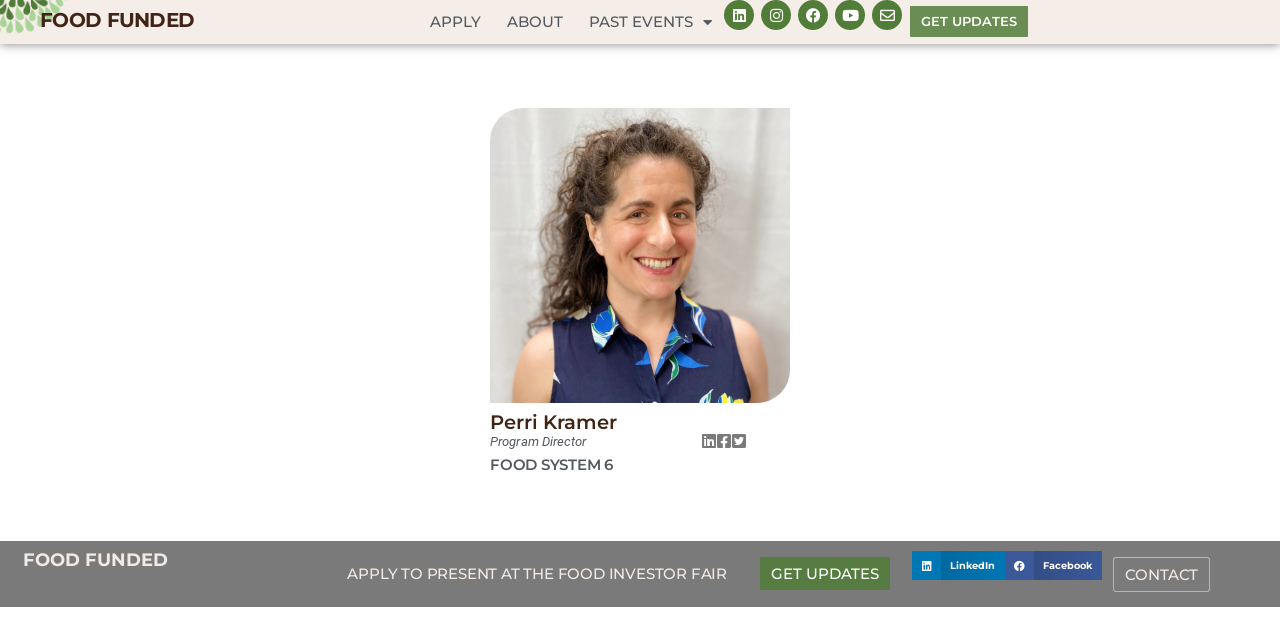

--- FILE ---
content_type: text/css
request_url: https://foodfunded.us/wp-content/cache/autoptimize/css/autoptimize_single_bb7a9dc207d696ab3767d0a8fd4b9254.css?ver=1768554088
body_size: 361
content:
.elementor-kit-2644{--e-global-color-primary:#527d39;--e-global-color-secondary:#f2eae4;--e-global-color-text:#412416;--e-global-color-accent:#aad195;--e-global-color-34fd9eb3:#54595f;--e-global-color-28332dcf:#7a7a7a;--e-global-color-6d31167d:#000;--e-global-color-774be602:#fff;--e-global-color-3616e21:#dbebd2;--e-global-typography-primary-font-family:"Montserrat";--e-global-typography-primary-font-weight:600;--e-global-typography-secondary-font-family:"Montserrat";--e-global-typography-secondary-font-weight:400;--e-global-typography-text-font-family:"Roboto";--e-global-typography-text-font-weight:400;--e-global-typography-accent-font-family:"Montserrat";--e-global-typography-accent-font-weight:500}.elementor-kit-2644 e-page-transition{background-color:#ffbc7d}.elementor-section.elementor-section-boxed>.elementor-container{max-width:1200px}.e-con{--container-max-width:1200px}.elementor-widget:not(:last-child){margin-block-end:20px}.elementor-element{--widgets-spacing:20px 20px;--widgets-spacing-row:20px;--widgets-spacing-column:20px}{}h1.entry-title{display:var(--page-title-display)}@media(max-width:1024px){.elementor-section.elementor-section-boxed>.elementor-container{max-width:1024px}.e-con{--container-max-width:1024px}}@media(max-width:767px){.elementor-section.elementor-section-boxed>.elementor-container{max-width:767px}.e-con{--container-max-width:767px}}@font-face{font-family:'Montserrat';font-style:normal;font-weight:500;font-display:auto;src:url('https://foodfunded.us/wp-content/uploads/Montserrat-Medium.ttf') format('truetype')}@font-face{font-family:'Montserrat';font-style:italic;font-weight:500;font-display:auto;src:url('https://foodfunded.us/wp-content/uploads/Montserrat-MediumItalic.ttf') format('truetype')}@font-face{font-family:'Montserrat';font-style:normal;font-weight:600;font-display:auto;src:url('https://foodfunded.us/wp-content/uploads/Montserrat-SemiBold.ttf') format('truetype')}@font-face{font-family:'Montserrat';font-style:italic;font-weight:600;font-display:auto;src:url('https://foodfunded.us/wp-content/uploads/Montserrat-SemiBoldItalic.ttf') format('truetype')}@font-face{font-family:'Montserrat';font-style:normal;font-weight:400;font-display:auto;src:url('https://foodfunded.us/wp-content/uploads/Montserrat-Regular.ttf') format('truetype')}@font-face{font-family:'Montserrat';font-style:italic;font-weight:400;font-display:auto;src:url('https://foodfunded.us/wp-content/uploads/Montserrat-Italic.ttf') format('truetype')}@font-face{font-family:'Montserrat';font-style:normal;font-weight:700;font-display:auto;src:url('https://foodfunded.us/wp-content/uploads/Montserrat-Bold.ttf') format('truetype')}@font-face{font-family:'Montserrat';font-style:italic;font-weight:700;font-display:auto;src:url('https://foodfunded.us/wp-content/uploads/Montserrat-BoldItalic.ttf') format('truetype')}@font-face{font-family:'Roboto';font-style:normal;font-weight:400;font-display:auto;src:url('https://foodfunded.us/wp-content/uploads/Roboto-Regular.ttf') format('truetype')}@font-face{font-family:'Roboto';font-style:italic;font-weight:400;font-display:auto;src:url('https://foodfunded.us/wp-content/uploads/Roboto-Italic.ttf') format('truetype')}@font-face{font-family:'Roboto';font-style:normal;font-weight:500;font-display:auto;src:url('https://foodfunded.us/wp-content/uploads/Roboto-Medium.ttf') format('truetype')}@font-face{font-family:'Roboto';font-style:italic;font-weight:500;font-display:auto;src:url('https://foodfunded.us/wp-content/uploads/Roboto-MediumItalic.ttf') format('truetype')}@font-face{font-family:'Roboto';font-style:normal;font-weight:700;font-display:auto;src:url('https://foodfunded.us/wp-content/uploads/Roboto-Bold.ttf') format('truetype')}@font-face{font-family:'Roboto';font-style:italic;font-weight:700;font-display:auto;src:url('https://foodfunded.us/wp-content/uploads/Roboto-BoldItalic.ttf') format('truetype')}

--- FILE ---
content_type: text/css
request_url: https://foodfunded.us/wp-content/cache/autoptimize/css/autoptimize_single_6b9b7130d7952a5ab4fcd843d5515874.css?ver=1768554088
body_size: 1452
content:
.elementor-328 .elementor-element.elementor-element-191fa20{--display:flex;--flex-direction:row;--container-widget-width:calc( ( 1 - var( --container-widget-flex-grow ) ) * 100% );--container-widget-height:100%;--container-widget-flex-grow:1;--container-widget-align-self:stretch;--flex-wrap-mobile:wrap;--justify-content:space-between;--align-items:center;--gap:0px 0px;--row-gap:0px;--column-gap:0px;box-shadow:0px 0px 10px 0px rgba(0,0,0,.5);--margin-top:0px;--margin-bottom:0px;--margin-left:0px;--margin-right:0px;--padding-top:0%;--padding-bottom:0%;--padding-left:0%;--padding-right:1%}.elementor-328 .elementor-element.elementor-element-191fa20:not(.elementor-motion-effects-element-type-background),.elementor-328 .elementor-element.elementor-element-191fa20>.elementor-motion-effects-container>.elementor-motion-effects-layer{background-color:#F2EAE4D9}.elementor-328 .elementor-element.elementor-element-68570e8{--display:flex;--flex-direction:row;--container-widget-width:calc( ( 1 - var( --container-widget-flex-grow ) ) * 100% );--container-widget-height:100%;--container-widget-flex-grow:1;--container-widget-align-self:stretch;--flex-wrap-mobile:wrap;--align-items:center;--margin-top:0px;--margin-bottom:0px;--margin-left:0px;--margin-right:0px;--padding-top:0px;--padding-bottom:0px;--padding-left:0px;--padding-right:0px}.elementor-328 .elementor-element.elementor-element-68570e8.e-con{--align-self:flex-start;--flex-grow:0;--flex-shrink:0}.elementor-widget-theme-site-title .elementor-heading-title{font-family:var(--e-global-typography-primary-font-family),Sans-serif;font-weight:var(--e-global-typography-primary-font-weight);color:var(--e-global-color-primary)}.elementor-328 .elementor-element.elementor-element-9674884>.elementor-widget-container{background-image:url("https://foodfunded.us/wp-content/uploads/2019/03/Food-Funded-burst-inline.png");margin:0;padding:10px 22px 5px 40px;background-repeat:no-repeat;background-size:contain}.elementor-328 .elementor-element.elementor-element-9674884 .elementor-heading-title{font-family:"Montserrat",Sans-serif;font-size:20px;font-weight:700;text-transform:capitalize;letter-spacing:-.7px;color:#412416}.elementor-328 .elementor-element.elementor-element-bb5ee2c{--display:flex;--flex-direction:row;--container-widget-width:calc( ( 1 - var( --container-widget-flex-grow ) ) * 100% );--container-widget-height:100%;--container-widget-flex-grow:1;--container-widget-align-self:stretch;--flex-wrap-mobile:wrap;--justify-content:flex-end;--align-items:center;--margin-top:0px;--margin-bottom:0px;--margin-left:0px;--margin-right:0px;--padding-top:0px;--padding-bottom:0px;--padding-left:0px;--padding-right:0px}.elementor-widget-nav-menu .elementor-nav-menu .elementor-item{font-family:var(--e-global-typography-primary-font-family),Sans-serif;font-weight:var(--e-global-typography-primary-font-weight)}.elementor-widget-nav-menu .elementor-nav-menu--main .elementor-item{color:var(--e-global-color-text);fill:var(--e-global-color-text)}.elementor-widget-nav-menu .elementor-nav-menu--main .elementor-item:hover,.elementor-widget-nav-menu .elementor-nav-menu--main .elementor-item.elementor-item-active,.elementor-widget-nav-menu .elementor-nav-menu--main .elementor-item.highlighted,.elementor-widget-nav-menu .elementor-nav-menu--main .elementor-item:focus{color:var(--e-global-color-accent);fill:var(--e-global-color-accent)}.elementor-widget-nav-menu .elementor-nav-menu--main:not(.e--pointer-framed) .elementor-item:before,.elementor-widget-nav-menu .elementor-nav-menu--main:not(.e--pointer-framed) .elementor-item:after{background-color:var(--e-global-color-accent)}.elementor-widget-nav-menu .e--pointer-framed .elementor-item:before,.elementor-widget-nav-menu .e--pointer-framed .elementor-item:after{border-color:var(--e-global-color-accent)}.elementor-widget-nav-menu{--e-nav-menu-divider-color:var(--e-global-color-text)}.elementor-widget-nav-menu .elementor-nav-menu--dropdown .elementor-item,.elementor-widget-nav-menu .elementor-nav-menu--dropdown .elementor-sub-item{font-family:var(--e-global-typography-accent-font-family),Sans-serif;font-weight:var(--e-global-typography-accent-font-weight)}.elementor-328 .elementor-element.elementor-element-9ca4263{width:auto;max-width:auto;align-self:center;--e-nav-menu-horizontal-menu-item-margin:calc( 2px / 2 );--nav-menu-icon-size:30px}.elementor-328 .elementor-element.elementor-element-9ca4263 .elementor-menu-toggle{margin:0 auto;background-color:rgba(0,0,0,0);border-width:0;border-radius:0}.elementor-328 .elementor-element.elementor-element-9ca4263 .elementor-nav-menu .elementor-item{font-size:15px;font-weight:500;text-transform:uppercase}.elementor-328 .elementor-element.elementor-element-9ca4263 .elementor-nav-menu--main .elementor-item{color:#54595f;fill:#54595f;padding-left:12px;padding-right:12px;padding-top:12px;padding-bottom:12px}.elementor-328 .elementor-element.elementor-element-9ca4263 .elementor-nav-menu--main .elementor-item:hover,.elementor-328 .elementor-element.elementor-element-9ca4263 .elementor-nav-menu--main .elementor-item.elementor-item-active,.elementor-328 .elementor-element.elementor-element-9ca4263 .elementor-nav-menu--main .elementor-item.highlighted,.elementor-328 .elementor-element.elementor-element-9ca4263 .elementor-nav-menu--main .elementor-item:focus{color:#fff}.elementor-328 .elementor-element.elementor-element-9ca4263 .elementor-nav-menu--main:not(.e--pointer-framed) .elementor-item:before,.elementor-328 .elementor-element.elementor-element-9ca4263 .elementor-nav-menu--main:not(.e--pointer-framed) .elementor-item:after{background-color:#aad195}.elementor-328 .elementor-element.elementor-element-9ca4263 .e--pointer-framed .elementor-item:before,.elementor-328 .elementor-element.elementor-element-9ca4263 .e--pointer-framed .elementor-item:after{border-color:#aad195}.elementor-328 .elementor-element.elementor-element-9ca4263 .elementor-nav-menu--main .elementor-item.elementor-item-active{color:#527d39}.elementor-328 .elementor-element.elementor-element-9ca4263 .elementor-nav-menu--main:not(.e--pointer-framed) .elementor-item.elementor-item-active:before,.elementor-328 .elementor-element.elementor-element-9ca4263 .elementor-nav-menu--main:not(.e--pointer-framed) .elementor-item.elementor-item-active:after{background-color:rgba(170,209,149,.28)}.elementor-328 .elementor-element.elementor-element-9ca4263 .e--pointer-framed .elementor-item.elementor-item-active:before,.elementor-328 .elementor-element.elementor-element-9ca4263 .e--pointer-framed .elementor-item.elementor-item-active:after{border-color:rgba(170,209,149,.28)}.elementor-328 .elementor-element.elementor-element-9ca4263 .elementor-nav-menu--main:not(.elementor-nav-menu--layout-horizontal) .elementor-nav-menu>li:not(:last-child){margin-bottom:2px}.elementor-328 .elementor-element.elementor-element-9ca4263 .elementor-nav-menu--dropdown a,.elementor-328 .elementor-element.elementor-element-9ca4263 .elementor-menu-toggle{color:#412416;fill:#412416}.elementor-328 .elementor-element.elementor-element-9ca4263 .elementor-nav-menu--dropdown{background-color:#f2f2f2}.elementor-328 .elementor-element.elementor-element-9ca4263 .elementor-nav-menu--dropdown a:hover,.elementor-328 .elementor-element.elementor-element-9ca4263 .elementor-nav-menu--dropdown a:focus,.elementor-328 .elementor-element.elementor-element-9ca4263 .elementor-nav-menu--dropdown a.elementor-item-active,.elementor-328 .elementor-element.elementor-element-9ca4263 .elementor-nav-menu--dropdown a.highlighted,.elementor-328 .elementor-element.elementor-element-9ca4263 .elementor-menu-toggle:hover,.elementor-328 .elementor-element.elementor-element-9ca4263 .elementor-menu-toggle:focus{color:#527d39}.elementor-328 .elementor-element.elementor-element-9ca4263 .elementor-nav-menu--dropdown a:hover,.elementor-328 .elementor-element.elementor-element-9ca4263 .elementor-nav-menu--dropdown a:focus,.elementor-328 .elementor-element.elementor-element-9ca4263 .elementor-nav-menu--dropdown a.elementor-item-active,.elementor-328 .elementor-element.elementor-element-9ca4263 .elementor-nav-menu--dropdown a.highlighted{background-color:#ededed}.elementor-328 .elementor-element.elementor-element-9ca4263 .elementor-nav-menu--dropdown .elementor-item,.elementor-328 .elementor-element.elementor-element-9ca4263 .elementor-nav-menu--dropdown .elementor-sub-item{font-size:15px}.elementor-328 .elementor-element.elementor-element-9ca4263 div.elementor-menu-toggle{color:#000}.elementor-328 .elementor-element.elementor-element-9ca4263 div.elementor-menu-toggle svg{fill:#000}.elementor-328 .elementor-element.elementor-element-9ca4263 div.elementor-menu-toggle:hover,.elementor-328 .elementor-element.elementor-element-9ca4263 div.elementor-menu-toggle:focus{color:#39c7ce}.elementor-328 .elementor-element.elementor-element-9ca4263 div.elementor-menu-toggle:hover svg,.elementor-328 .elementor-element.elementor-element-9ca4263 div.elementor-menu-toggle:focus svg{fill:#39c7ce}.elementor-328 .elementor-element.elementor-element-1ead148{--grid-template-columns:repeat(0,auto);--icon-size:15px;--grid-column-gap:3px;--grid-row-gap:0px}.elementor-328 .elementor-element.elementor-element-1ead148 .elementor-widget-container{text-align:center}.elementor-328 .elementor-element.elementor-element-1ead148>.elementor-widget-container{margin:0;padding:0}.elementor-328 .elementor-element.elementor-element-1ead148 .elementor-social-icon{background-color:var(--e-global-color-primary);--icon-padding:.5em}.elementor-328 .elementor-element.elementor-element-1ead148 .elementor-social-icon:hover{background-color:var(--e-global-color-accent)}.elementor-widget-button .elementor-button{background-color:var(--e-global-color-accent);font-family:var(--e-global-typography-accent-font-family),Sans-serif;font-weight:var(--e-global-typography-accent-font-weight)}.elementor-328 .elementor-element.elementor-element-9f4bb8c .elementor-button{background-color:rgba(82,125,57,.85);font-family:"Montserrat",Sans-serif;font-weight:600;text-transform:uppercase;border-style:solid;border-color:rgba(82,125,57,.63);border-radius:1px;padding:9px 11px}.elementor-328 .elementor-element.elementor-element-9f4bb8c .elementor-button:hover,.elementor-328 .elementor-element.elementor-element-9f4bb8c .elementor-button:focus{background-color:#aad195}.elementor-328 .elementor-element.elementor-element-9f4bb8c{width:auto;max-width:auto;align-self:center}.elementor-328 .elementor-element.elementor-element-9f4bb8c>.elementor-widget-container{margin:5px 8px 6px}.elementor-328 .elementor-element.elementor-element-9f4bb8c.elementor-element{--order:99999}.elementor-theme-builder-content-area{height:400px}.elementor-location-header:before,.elementor-location-footer:before{content:"";display:table;clear:both}@media(max-width:1024px){.elementor-328 .elementor-element.elementor-element-9ca4263 .elementor-nav-menu .elementor-item{font-size:13px}.elementor-328 .elementor-element.elementor-element-9ca4263{--e-nav-menu-horizontal-menu-item-margin:calc( 0px / 2 )}.elementor-328 .elementor-element.elementor-element-9ca4263 .elementor-nav-menu--main:not(.elementor-nav-menu--layout-horizontal) .elementor-nav-menu>li:not(:last-child){margin-bottom:0}}@media(min-width:768px){.elementor-328 .elementor-element.elementor-element-68570e8{--width:33%}.elementor-328 .elementor-element.elementor-element-bb5ee2c{--width:66%}}@media(max-width:767px){.elementor-328 .elementor-element.elementor-element-bb5ee2c{--gap:0px 0px;--row-gap:0px;--column-gap:0px}.elementor-328 .elementor-element.elementor-element-9ca4263 .elementor-nav-menu--main>.elementor-nav-menu>li>.elementor-nav-menu--dropdown,.elementor-328 .elementor-element.elementor-element-9ca4263 .elementor-nav-menu__container.elementor-nav-menu--dropdown{margin-top:31px !important}}

--- FILE ---
content_type: text/css
request_url: https://foodfunded.us/wp-content/cache/autoptimize/css/autoptimize_single_32410309fc769b73896162b796a5b5ba.css?ver=1768554088
body_size: 985
content:
.elementor-295 .elementor-element.elementor-element-7f6bcfc{--display:flex;--flex-direction:row;--container-widget-width:initial;--container-widget-height:100%;--container-widget-flex-grow:1;--container-widget-align-self:stretch;--flex-wrap-mobile:wrap;--gap:0px 0px;--row-gap:0px;--column-gap:0px;--overlay-opacity:1;--padding-top:0%;--padding-bottom:0%;--padding-left:1%;--padding-right:1%}.elementor-295 .elementor-element.elementor-element-7f6bcfc:not(.elementor-motion-effects-element-type-background),.elementor-295 .elementor-element.elementor-element-7f6bcfc>.elementor-motion-effects-container>.elementor-motion-effects-layer{background-color:#7a7a7a}.elementor-295 .elementor-element.elementor-element-7f6bcfc:before,.elementor-295 .elementor-element.elementor-element-7f6bcfc>.elementor-background-video-container:before,.elementor-295 .elementor-element.elementor-element-7f6bcfc>.e-con-inner>.elementor-background-video-container:before,.elementor-295 .elementor-element.elementor-element-7f6bcfc>.elementor-background-slideshow:before,.elementor-295 .elementor-element.elementor-element-7f6bcfc>.e-con-inner>.elementor-background-slideshow:before,.elementor-295 .elementor-element.elementor-element-7f6bcfc>.elementor-motion-effects-container>.elementor-motion-effects-layer:before{--background-overlay:''}.elementor-295 .elementor-element.elementor-element-5fba63d{--display:flex;--flex-direction:column;--container-widget-width:100%;--container-widget-height:initial;--container-widget-flex-grow:0;--container-widget-align-self:initial;--flex-wrap-mobile:wrap;--justify-content:center}.elementor-widget-theme-site-title .elementor-heading-title{font-family:var(--e-global-typography-primary-font-family),Sans-serif;font-weight:var(--e-global-typography-primary-font-weight);color:var(--e-global-color-primary)}.elementor-295 .elementor-element.elementor-element-664c1bc .elementor-heading-title{font-size:18px;font-weight:700;color:#f2eae4}.elementor-295 .elementor-element.elementor-element-8e96bb4{--display:flex;--flex-direction:row;--container-widget-width:calc( ( 1 - var( --container-widget-flex-grow ) ) * 100% );--container-widget-height:100%;--container-widget-flex-grow:1;--container-widget-align-self:stretch;--flex-wrap-mobile:wrap;--justify-content:flex-end;--align-items:center}.elementor-295 .elementor-element.elementor-element-8e96bb4.e-con{--align-self:center}.elementor-widget-nav-menu .elementor-nav-menu .elementor-item{font-family:var(--e-global-typography-primary-font-family),Sans-serif;font-weight:var(--e-global-typography-primary-font-weight)}.elementor-widget-nav-menu .elementor-nav-menu--main .elementor-item{color:var(--e-global-color-text);fill:var(--e-global-color-text)}.elementor-widget-nav-menu .elementor-nav-menu--main .elementor-item:hover,.elementor-widget-nav-menu .elementor-nav-menu--main .elementor-item.elementor-item-active,.elementor-widget-nav-menu .elementor-nav-menu--main .elementor-item.highlighted,.elementor-widget-nav-menu .elementor-nav-menu--main .elementor-item:focus{color:var(--e-global-color-accent);fill:var(--e-global-color-accent)}.elementor-widget-nav-menu .elementor-nav-menu--main:not(.e--pointer-framed) .elementor-item:before,.elementor-widget-nav-menu .elementor-nav-menu--main:not(.e--pointer-framed) .elementor-item:after{background-color:var(--e-global-color-accent)}.elementor-widget-nav-menu .e--pointer-framed .elementor-item:before,.elementor-widget-nav-menu .e--pointer-framed .elementor-item:after{border-color:var(--e-global-color-accent)}.elementor-widget-nav-menu{--e-nav-menu-divider-color:var(--e-global-color-text)}.elementor-widget-nav-menu .elementor-nav-menu--dropdown .elementor-item,.elementor-widget-nav-menu .elementor-nav-menu--dropdown .elementor-sub-item{font-family:var(--e-global-typography-accent-font-family),Sans-serif;font-weight:var(--e-global-typography-accent-font-weight)}.elementor-295 .elementor-element.elementor-element-2bdaeaf{width:auto;max-width:auto;align-self:center;--e-nav-menu-horizontal-menu-item-margin:calc( 0px / 2 )}.elementor-295 .elementor-element.elementor-element-2bdaeaf .elementor-menu-toggle{margin:0 auto}.elementor-295 .elementor-element.elementor-element-2bdaeaf .elementor-nav-menu .elementor-item{font-weight:500;text-transform:uppercase;letter-spacing:-.2px}.elementor-295 .elementor-element.elementor-element-2bdaeaf .elementor-nav-menu--main .elementor-item{color:#f2eae4;fill:#f2eae4;padding-left:11px;padding-right:11px}.elementor-295 .elementor-element.elementor-element-2bdaeaf .elementor-nav-menu--main:not(.elementor-nav-menu--layout-horizontal) .elementor-nav-menu>li:not(:last-child){margin-bottom:0}.elementor-widget-button .elementor-button{background-color:var(--e-global-color-accent);font-family:var(--e-global-typography-accent-font-family),Sans-serif;font-weight:var(--e-global-typography-accent-font-weight)}.elementor-295 .elementor-element.elementor-element-bc8c62b .elementor-button{background-color:rgba(82,125,57,.85);font-family:"Montserrat",Sans-serif;text-transform:uppercase;border-style:solid;border-color:rgba(82,125,57,.63);border-radius:1px;padding:9px 11px}.elementor-295 .elementor-element.elementor-element-bc8c62b .elementor-button:hover,.elementor-295 .elementor-element.elementor-element-bc8c62b .elementor-button:focus{background-color:#aad195}.elementor-295 .elementor-element.elementor-element-bc8c62b{width:auto;max-width:auto;align-self:center}.elementor-295 .elementor-element.elementor-element-bc8c62b>.elementor-widget-container{margin:5px 22px 6px}.elementor-295 .elementor-element.elementor-element-d91d493{--grid-side-margin:10px;--grid-column-gap:10px;--grid-row-gap:10px;--grid-bottom-margin:10px}.elementor-295 .elementor-element.elementor-element-d91d493 .elementor-share-btn{font-size:calc(0.65px * 10)}.elementor-295 .elementor-element.elementor-element-035ad73 .elementor-button{background-color:#7a7a7a;font-family:"Montserrat",Sans-serif;text-transform:uppercase;letter-spacing:-.2px;fill:#f2eae4;color:#f2eae4;border-style:solid;border-width:1px;border-color:rgba(242,234,228,.52);padding:9px 11px}.elementor-295 .elementor-element.elementor-element-035ad73 .elementor-button:hover,.elementor-295 .elementor-element.elementor-element-035ad73 .elementor-button:focus{background-color:rgba(170,209,149,.29)}.elementor-295 .elementor-element.elementor-element-035ad73{width:auto;max-width:auto;align-self:center}.elementor-295 .elementor-element.elementor-element-035ad73>.elementor-widget-container{margin:0 11px}.elementor-theme-builder-content-area{height:400px}.elementor-location-header:before,.elementor-location-footer:before{content:"";display:table;clear:both}@media(max-width:1024px){.elementor-295 .elementor-element.elementor-element-d91d493{--grid-side-margin:10px;--grid-column-gap:10px;--grid-row-gap:10px;--grid-bottom-margin:10px}}@media(min-width:768px){.elementor-295 .elementor-element.elementor-element-5fba63d{--width:25%}.elementor-295 .elementor-element.elementor-element-8e96bb4{--width:75%}}@media(max-width:767px){.elementor-295 .elementor-element.elementor-element-8e96bb4{--flex-direction:column;--container-widget-width:100%;--container-widget-height:initial;--container-widget-flex-grow:0;--container-widget-align-self:initial;--flex-wrap-mobile:wrap}.elementor-295 .elementor-element.elementor-element-d91d493{--grid-side-margin:10px;--grid-column-gap:10px;--grid-row-gap:10px;--grid-bottom-margin:10px}}

--- FILE ---
content_type: text/css
request_url: https://foodfunded.us/wp-content/cache/autoptimize/css/autoptimize_single_1a070c9a5be7f0882b777e902a07b094.css?ver=1768554092
body_size: 1453
content:
.elementor-12521 .elementor-element.elementor-element-f3b80d5{--display:flex;--gap:5px 5px;--row-gap:5px;--column-gap:5px;--margin-top:5%;--margin-bottom:5%;--margin-left:0%;--margin-right:0%;--padding-top:0px;--padding-bottom:0px;--padding-left:0px;--padding-right:0px}.elementor-12521 .elementor-element.elementor-element-06e1319{--display:flex;--gap:0px 0px;--row-gap:0px;--column-gap:0px;--border-radius:33px 0px;--margin-top:0px;--margin-bottom:0px;--margin-left:0px;--margin-right:0px;--padding-top:0px;--padding-bottom:0px;--padding-left:0px;--padding-right:0px}.elementor-12521 .elementor-element.elementor-element-06e1319:not(.elementor-motion-effects-element-type-background),.elementor-12521 .elementor-element.elementor-element-06e1319>.elementor-motion-effects-container>.elementor-motion-effects-layer{background-position:center center;background-repeat:no-repeat;background-size:cover}.elementor-widget-flip-box .elementor-flip-box__front .elementor-flip-box__layer__title{font-family:var(--e-global-typography-primary-font-family),Sans-serif;font-weight:var(--e-global-typography-primary-font-weight)}.elementor-widget-flip-box .elementor-flip-box__front .elementor-flip-box__layer__description{font-family:var(--e-global-typography-text-font-family),Sans-serif;font-weight:var(--e-global-typography-text-font-weight)}.elementor-widget-flip-box .elementor-flip-box__back .elementor-flip-box__layer__title{font-family:var(--e-global-typography-primary-font-family),Sans-serif;font-weight:var(--e-global-typography-primary-font-weight)}.elementor-widget-flip-box .elementor-flip-box__back .elementor-flip-box__layer__description{font-family:var(--e-global-typography-text-font-family),Sans-serif;font-weight:var(--e-global-typography-text-font-weight)}.elementor-widget-flip-box .elementor-flip-box__button{font-family:var(--e-global-typography-accent-font-family),Sans-serif;font-weight:var(--e-global-typography-accent-font-weight)}.elementor-12521 .elementor-element.elementor-element-7a5ecd8 .elementor-flip-box__front{background-color:#DBEBD200}.elementor-12521 .elementor-element.elementor-element-7a5ecd8 .elementor-flip-box__back{background-color:#DBEBD2EB;border-style:none}.elementor-12521 .elementor-element.elementor-element-7a5ecd8>.elementor-widget-container{margin:0;padding:0}.elementor-12521 .elementor-element.elementor-element-7a5ecd8 .elementor-flip-box{height:295px}.elementor-12521 .elementor-element.elementor-element-7a5ecd8 .elementor-flip-box__front .elementor-flip-box__layer__overlay{padding:0;text-align:center;justify-content:center}.elementor-12521 .elementor-element.elementor-element-7a5ecd8 .elementor-flip-box__back .elementor-flip-box__layer__overlay{padding:8px 2px 2px 6px;text-align:start;justify-content:flex-start}.elementor-12521 .elementor-element.elementor-element-7a5ecd8 .elementor-flip-box__button{margin-inline-start:0}.elementor-12521 .elementor-element.elementor-element-7a5ecd8 .elementor-flip-box__back .elementor-flip-box__layer__description{color:var(--e-global-color-34fd9eb3);font-family:"Roboto",Sans-serif;font-size:.85em;font-weight:400;line-height:1.3em}.elementor-12521 .elementor-element.elementor-element-c5436b7{--display:flex;--flex-direction:row;--container-widget-width:calc( ( 1 - var( --container-widget-flex-grow ) ) * 100% );--container-widget-height:100%;--container-widget-flex-grow:1;--container-widget-align-self:stretch;--flex-wrap-mobile:wrap;--align-items:stretch;--gap:2px 2px;--row-gap:2px;--column-gap:2px;--margin-top:0px;--margin-bottom:0px;--margin-left:0px;--margin-right:0px;--padding-top:0px;--padding-bottom:0px;--padding-left:0px;--padding-right:0px}.elementor-widget-heading .elementor-heading-title{font-family:var(--e-global-typography-primary-font-family),Sans-serif;font-weight:var(--e-global-typography-primary-font-weight);color:var(--e-global-color-primary)}.elementor-12521 .elementor-element.elementor-element-024ec6d{width:var(--container-widget-width,81%);max-width:81%;--container-widget-width:81%;--container-widget-flex-grow:0}.elementor-12521 .elementor-element.elementor-element-024ec6d>.elementor-widget-container{margin:10px 0 0}.elementor-12521 .elementor-element.elementor-element-024ec6d.elementor-element{--align-self:center;--flex-grow:1;--flex-shrink:0}.elementor-12521 .elementor-element.elementor-element-024ec6d .elementor-heading-title{font-size:1.3em;color:#412415}.elementor-12521 .elementor-element.elementor-element-83cf434{width:var(--container-widget-width,18%);max-width:18%;--container-widget-width:18%;--container-widget-flex-grow:0;align-self:center;text-align:end}.elementor-12521 .elementor-element.elementor-element-83cf434>.elementor-widget-container{margin:10px 0 0}.elementor-12521 .elementor-element.elementor-element-83cf434.elementor-element{--align-self:center}.elementor-12521 .elementor-element.elementor-element-83cf434 .elementor-heading-title{font-family:"Roboto Condensed",Sans-serif;font-size:12px;font-weight:400;color:var(--e-global-color-28332dcf)}.elementor-12521 .elementor-element.elementor-element-0d242a2{--display:flex;--flex-direction:row;--container-widget-width:calc( ( 1 - var( --container-widget-flex-grow ) ) * 100% );--container-widget-height:100%;--container-widget-flex-grow:1;--container-widget-align-self:stretch;--flex-wrap-mobile:wrap;--justify-content:space-between;--align-items:stretch;--gap:1px 1px;--row-gap:1px;--column-gap:1px;--margin-top:0px;--margin-bottom:0px;--margin-left:0px;--margin-right:0px;--padding-top:0px;--padding-bottom:0px;--padding-left:0px;--padding-right:0px}.elementor-12521 .elementor-element.elementor-element-a7f1247{width:var(--container-widget-width,70%);max-width:70%;--container-widget-width:70%;--container-widget-flex-grow:0;align-self:center;text-align:start}.elementor-12521 .elementor-element.elementor-element-a7f1247>.elementor-widget-container{margin:0 0 4px}.elementor-12521 .elementor-element.elementor-element-a7f1247 .elementor-heading-title{font-family:"Roboto",Sans-serif;font-size:.88em;font-weight:400;font-style:italic;line-height:1.1em;letter-spacing:.1px;color:#54595f}.elementor-widget-icon.elementor-view-stacked .elementor-icon{background-color:var(--e-global-color-primary)}.elementor-widget-icon.elementor-view-framed .elementor-icon,.elementor-widget-icon.elementor-view-default .elementor-icon{color:var(--e-global-color-primary);border-color:var(--e-global-color-primary)}.elementor-widget-icon.elementor-view-framed .elementor-icon,.elementor-widget-icon.elementor-view-default .elementor-icon svg{fill:var(--e-global-color-primary)}.elementor-12521 .elementor-element.elementor-element-e7bddd9{width:var(--container-widget-width,5%);max-width:5%;--container-widget-width:5%;--container-widget-flex-grow:0}.elementor-12521 .elementor-element.elementor-element-e7bddd9>.elementor-widget-container{margin:0;padding:0 0 0 1px}.elementor-12521 .elementor-element.elementor-element-e7bddd9.elementor-element{--align-self:center}.elementor-12521 .elementor-element.elementor-element-e7bddd9 .elementor-icon-wrapper{text-align:center}.elementor-12521 .elementor-element.elementor-element-e7bddd9.elementor-view-stacked .elementor-icon{background-color:var(--e-global-color-28332dcf)}.elementor-12521 .elementor-element.elementor-element-e7bddd9.elementor-view-framed .elementor-icon,.elementor-12521 .elementor-element.elementor-element-e7bddd9.elementor-view-default .elementor-icon{color:var(--e-global-color-28332dcf);border-color:var(--e-global-color-28332dcf)}.elementor-12521 .elementor-element.elementor-element-e7bddd9.elementor-view-framed .elementor-icon,.elementor-12521 .elementor-element.elementor-element-e7bddd9.elementor-view-default .elementor-icon svg{fill:var(--e-global-color-28332dcf)}.elementor-12521 .elementor-element.elementor-element-e7bddd9.elementor-view-stacked .elementor-icon:hover{background-color:var(--e-global-color-34fd9eb3)}.elementor-12521 .elementor-element.elementor-element-e7bddd9.elementor-view-framed .elementor-icon:hover,.elementor-12521 .elementor-element.elementor-element-e7bddd9.elementor-view-default .elementor-icon:hover{color:var(--e-global-color-34fd9eb3);border-color:var(--e-global-color-34fd9eb3)}.elementor-12521 .elementor-element.elementor-element-e7bddd9.elementor-view-framed .elementor-icon:hover,.elementor-12521 .elementor-element.elementor-element-e7bddd9.elementor-view-default .elementor-icon:hover svg{fill:var(--e-global-color-34fd9eb3)}.elementor-12521 .elementor-element.elementor-element-e7bddd9 .elementor-icon{font-size:16px}.elementor-12521 .elementor-element.elementor-element-e7bddd9 .elementor-icon svg{height:16px}.elementor-12521 .elementor-element.elementor-element-ffb5a3b{width:var(--container-widget-width,5%);max-width:5%;--container-widget-width:5%;--container-widget-flex-grow:0}.elementor-12521 .elementor-element.elementor-element-ffb5a3b>.elementor-widget-container{margin:0;padding:0 0 0 1px}.elementor-12521 .elementor-element.elementor-element-ffb5a3b.elementor-element{--align-self:center}.elementor-12521 .elementor-element.elementor-element-ffb5a3b .elementor-icon-wrapper{text-align:center}.elementor-12521 .elementor-element.elementor-element-ffb5a3b.elementor-view-stacked .elementor-icon{background-color:var(--e-global-color-28332dcf)}.elementor-12521 .elementor-element.elementor-element-ffb5a3b.elementor-view-framed .elementor-icon,.elementor-12521 .elementor-element.elementor-element-ffb5a3b.elementor-view-default .elementor-icon{color:var(--e-global-color-28332dcf);border-color:var(--e-global-color-28332dcf)}.elementor-12521 .elementor-element.elementor-element-ffb5a3b.elementor-view-framed .elementor-icon,.elementor-12521 .elementor-element.elementor-element-ffb5a3b.elementor-view-default .elementor-icon svg{fill:var(--e-global-color-28332dcf)}.elementor-12521 .elementor-element.elementor-element-ffb5a3b.elementor-view-stacked .elementor-icon:hover{background-color:var(--e-global-color-34fd9eb3)}.elementor-12521 .elementor-element.elementor-element-ffb5a3b.elementor-view-framed .elementor-icon:hover,.elementor-12521 .elementor-element.elementor-element-ffb5a3b.elementor-view-default .elementor-icon:hover{color:var(--e-global-color-34fd9eb3);border-color:var(--e-global-color-34fd9eb3)}.elementor-12521 .elementor-element.elementor-element-ffb5a3b.elementor-view-framed .elementor-icon:hover,.elementor-12521 .elementor-element.elementor-element-ffb5a3b.elementor-view-default .elementor-icon:hover svg{fill:var(--e-global-color-34fd9eb3)}.elementor-12521 .elementor-element.elementor-element-ffb5a3b .elementor-icon{font-size:16px}.elementor-12521 .elementor-element.elementor-element-ffb5a3b .elementor-icon svg{height:16px}.elementor-12521 .elementor-element.elementor-element-4653c67{width:var(--container-widget-width,5%);max-width:5%;--container-widget-width:5%;--container-widget-flex-grow:0}.elementor-12521 .elementor-element.elementor-element-4653c67>.elementor-widget-container{margin:0;padding:0 0 0 1px}.elementor-12521 .elementor-element.elementor-element-4653c67.elementor-element{--align-self:center}.elementor-12521 .elementor-element.elementor-element-4653c67 .elementor-icon-wrapper{text-align:center}.elementor-12521 .elementor-element.elementor-element-4653c67.elementor-view-stacked .elementor-icon{background-color:var(--e-global-color-28332dcf)}.elementor-12521 .elementor-element.elementor-element-4653c67.elementor-view-framed .elementor-icon,.elementor-12521 .elementor-element.elementor-element-4653c67.elementor-view-default .elementor-icon{color:var(--e-global-color-28332dcf);border-color:var(--e-global-color-28332dcf)}.elementor-12521 .elementor-element.elementor-element-4653c67.elementor-view-framed .elementor-icon,.elementor-12521 .elementor-element.elementor-element-4653c67.elementor-view-default .elementor-icon svg{fill:var(--e-global-color-28332dcf)}.elementor-12521 .elementor-element.elementor-element-4653c67.elementor-view-stacked .elementor-icon:hover{background-color:var(--e-global-color-34fd9eb3)}.elementor-12521 .elementor-element.elementor-element-4653c67.elementor-view-framed .elementor-icon:hover,.elementor-12521 .elementor-element.elementor-element-4653c67.elementor-view-default .elementor-icon:hover{color:var(--e-global-color-34fd9eb3);border-color:var(--e-global-color-34fd9eb3)}.elementor-12521 .elementor-element.elementor-element-4653c67.elementor-view-framed .elementor-icon:hover,.elementor-12521 .elementor-element.elementor-element-4653c67.elementor-view-default .elementor-icon:hover svg{fill:var(--e-global-color-34fd9eb3)}.elementor-12521 .elementor-element.elementor-element-4653c67 .elementor-icon{font-size:16px}.elementor-12521 .elementor-element.elementor-element-4653c67 .elementor-icon svg{height:16px}.elementor-12521 .elementor-element.elementor-element-67f9673{width:var(--container-widget-width,5%);max-width:5%;--container-widget-width:5%;--container-widget-flex-grow:0}.elementor-12521 .elementor-element.elementor-element-67f9673>.elementor-widget-container{margin:0;padding:0 0 0 1px}.elementor-12521 .elementor-element.elementor-element-67f9673.elementor-element{--align-self:center}.elementor-12521 .elementor-element.elementor-element-67f9673 .elementor-icon-wrapper{text-align:center}.elementor-12521 .elementor-element.elementor-element-67f9673.elementor-view-stacked .elementor-icon{background-color:var(--e-global-color-28332dcf)}.elementor-12521 .elementor-element.elementor-element-67f9673.elementor-view-framed .elementor-icon,.elementor-12521 .elementor-element.elementor-element-67f9673.elementor-view-default .elementor-icon{color:var(--e-global-color-28332dcf);border-color:var(--e-global-color-28332dcf)}.elementor-12521 .elementor-element.elementor-element-67f9673.elementor-view-framed .elementor-icon,.elementor-12521 .elementor-element.elementor-element-67f9673.elementor-view-default .elementor-icon svg{fill:var(--e-global-color-28332dcf)}.elementor-12521 .elementor-element.elementor-element-67f9673.elementor-view-stacked .elementor-icon:hover{background-color:var(--e-global-color-primary)}.elementor-12521 .elementor-element.elementor-element-67f9673.elementor-view-framed .elementor-icon:hover,.elementor-12521 .elementor-element.elementor-element-67f9673.elementor-view-default .elementor-icon:hover{color:var(--e-global-color-primary);border-color:var(--e-global-color-primary)}.elementor-12521 .elementor-element.elementor-element-67f9673.elementor-view-framed .elementor-icon:hover,.elementor-12521 .elementor-element.elementor-element-67f9673.elementor-view-default .elementor-icon:hover svg{fill:var(--e-global-color-primary)}.elementor-12521 .elementor-element.elementor-element-67f9673 .elementor-icon{font-size:16px}.elementor-12521 .elementor-element.elementor-element-67f9673 .elementor-icon svg{height:16px}.elementor-12521 .elementor-element.elementor-element-781f78b>.elementor-widget-container{margin:1px 0 5px}.elementor-12521 .elementor-element.elementor-element-781f78b .elementor-heading-title{font-size:1em;font-weight:600;text-transform:uppercase;letter-spacing:-.25px;color:#54595f}@media(max-width:767px){.elementor-12521 .elementor-element.elementor-element-a7f1247>.elementor-widget-container{margin:0 0 2px}}@media(min-width:768px){.elementor-12521 .elementor-element.elementor-element-f3b80d5{--content-width:300px}}@font-face{font-family:'Roboto';font-style:normal;font-weight:400;font-display:auto;src:url('https://foodfunded.us/wp-content/uploads/Roboto-Regular.ttf') format('truetype')}@font-face{font-family:'Roboto';font-style:italic;font-weight:400;font-display:auto;src:url('https://foodfunded.us/wp-content/uploads/Roboto-Italic.ttf') format('truetype')}@font-face{font-family:'Roboto';font-style:normal;font-weight:500;font-display:auto;src:url('https://foodfunded.us/wp-content/uploads/Roboto-Medium.ttf') format('truetype')}@font-face{font-family:'Roboto';font-style:italic;font-weight:500;font-display:auto;src:url('https://foodfunded.us/wp-content/uploads/Roboto-MediumItalic.ttf') format('truetype')}@font-face{font-family:'Roboto';font-style:normal;font-weight:700;font-display:auto;src:url('https://foodfunded.us/wp-content/uploads/Roboto-Bold.ttf') format('truetype')}@font-face{font-family:'Roboto';font-style:italic;font-weight:700;font-display:auto;src:url('https://foodfunded.us/wp-content/uploads/Roboto-BoldItalic.ttf') format('truetype')}

--- FILE ---
content_type: text/css
request_url: https://foodfunded.us/wp-content/cache/autoptimize/css/autoptimize_single_f9a3360e1f45f5d91d699b3a2ade990a.css?ver=1768554088
body_size: 131
content:
.elementor-3186 .elementor-element.elementor-element-fb35d97>.elementor-element-populated{padding:22px 33px 22px 22px}.elementor-3186 .elementor-element.elementor-element-99f1abd .jet-listing-dynamic-image{justify-content:flex-start}.elementor-3186 .elementor-element.elementor-element-99f1abd .jet-listing-dynamic-image__figure{align-items:flex-start}.elementor-3186 .elementor-element.elementor-element-99f1abd .jet-listing-dynamic-image a{display:flex;justify-content:flex-start}.elementor-3186 .elementor-element.elementor-element-99f1abd .jet-listing-dynamic-image__caption{text-align:left}.elementor-3186 .elementor-element.elementor-element-442eea0 .jet-listing-dynamic-field .jet-listing-dynamic-field__inline-wrap{width:auto}.elementor-3186 .elementor-element.elementor-element-442eea0 .jet-listing-dynamic-field .jet-listing-dynamic-field__content{width:auto}.elementor-3186 .elementor-element.elementor-element-442eea0 .jet-listing-dynamic-field{justify-content:flex-start}.elementor-3186 .elementor-element.elementor-element-442eea0 .jet-listing-dynamic-field__content{text-align:left}#elementor-popup-modal-3186 .dialog-widget-content{animation-duration:.6s;box-shadow:2px 8px 23px 3px rgba(0,0,0,.2)}#elementor-popup-modal-3186{background-color:rgba(0,0,0,.8);justify-content:center;align-items:center;pointer-events:all}#elementor-popup-modal-3186 .dialog-message{width:555px;height:auto}#elementor-popup-modal-3186 .dialog-close-button{display:flex;top:5px;font-size:22px}body:not(.rtl) #elementor-popup-modal-3186 .dialog-close-button{right:5px}body.rtl #elementor-popup-modal-3186 .dialog-close-button{left:5px}#elementor-popup-modal-3186 .dialog-close-button i{color:#7a7a7a}#elementor-popup-modal-3186 .dialog-close-button svg{fill:#7a7a7a}#elementor-popup-modal-3186 .dialog-close-button:hover i{color:#54595f}

--- FILE ---
content_type: text/css
request_url: https://foodfunded.us/wp-content/cache/autoptimize/css/autoptimize_single_3fd162baa6aba771c0905c604bced56d.css?ver=1768554088
body_size: 1440
content:
.elementor-1008 .elementor-element.elementor-element-7fc8ddd6:not(.elementor-motion-effects-element-type-background),.elementor-1008 .elementor-element.elementor-element-7fc8ddd6>.elementor-motion-effects-container>.elementor-motion-effects-layer{background-color:rgba(255,255,255,.91)}.elementor-1008 .elementor-element.elementor-element-7fc8ddd6>.elementor-container{min-height:65vh}.elementor-1008 .elementor-element.elementor-element-7fc8ddd6>.elementor-background-overlay{opacity:.5;transition:background .3s,border-radius .3s,opacity .3s}.elementor-1008 .elementor-element.elementor-element-7fc8ddd6{box-shadow:0px 0px 23px 0px rgba(0,0,0,.29);transition:background .3s,border .3s,border-radius .3s,box-shadow .3s;margin-top:11px;margin-bottom:11px;padding:0 30px}.elementor-1008 .elementor-element.elementor-element-781c98cd>.elementor-widget-wrap>.elementor-widget:not(.elementor-widget__width-auto):not(.elementor-widget__width-initial):not(:last-child):not(.elementor-absolute){margin-block-end:0px}.elementor-widget-icon.elementor-view-stacked .elementor-icon{background-color:var(--e-global-color-primary)}.elementor-widget-icon.elementor-view-framed .elementor-icon,.elementor-widget-icon.elementor-view-default .elementor-icon{color:var(--e-global-color-primary);border-color:var(--e-global-color-primary)}.elementor-widget-icon.elementor-view-framed .elementor-icon,.elementor-widget-icon.elementor-view-default .elementor-icon svg{fill:var(--e-global-color-primary)}.elementor-1008 .elementor-element.elementor-element-b93867f .elementor-icon-wrapper{text-align:center}.elementor-widget-heading .elementor-heading-title{font-family:var(--e-global-typography-primary-font-family),Sans-serif;font-weight:var(--e-global-typography-primary-font-weight);color:var(--e-global-color-primary)}.elementor-1008 .elementor-element.elementor-element-76ce1ccc>.elementor-widget-container{margin:11px 0 5px}.elementor-1008 .elementor-element.elementor-element-76ce1ccc{text-align:center}.elementor-1008 .elementor-element.elementor-element-76ce1ccc .elementor-heading-title{font-family:"Montserrat",Sans-serif;font-size:22px;line-height:1.4em;color:#412416}.elementor-widget-text-editor{font-family:var(--e-global-typography-text-font-family),Sans-serif;font-weight:var(--e-global-typography-text-font-weight);color:var(--e-global-color-text)}.elementor-widget-text-editor.elementor-drop-cap-view-stacked .elementor-drop-cap{background-color:var(--e-global-color-primary)}.elementor-widget-text-editor.elementor-drop-cap-view-framed .elementor-drop-cap,.elementor-widget-text-editor.elementor-drop-cap-view-default .elementor-drop-cap{color:var(--e-global-color-primary);border-color:var(--e-global-color-primary)}.elementor-1008 .elementor-element.elementor-element-7f415c59>.elementor-widget-container{margin:0;padding:0}.elementor-1008 .elementor-element.elementor-element-7f415c59{text-align:center;font-family:"Montserrat",Sans-serif;font-size:16px;line-height:1.4em}.elementor-widget-form .elementor-field-group>label,.elementor-widget-form .elementor-field-subgroup label{color:var(--e-global-color-text)}.elementor-widget-form .elementor-field-group>label{font-family:var(--e-global-typography-text-font-family),Sans-serif;font-weight:var(--e-global-typography-text-font-weight)}.elementor-widget-form .elementor-field-type-html{color:var(--e-global-color-text);font-family:var(--e-global-typography-text-font-family),Sans-serif;font-weight:var(--e-global-typography-text-font-weight)}.elementor-widget-form .elementor-field-group .elementor-field{color:var(--e-global-color-text)}.elementor-widget-form .elementor-field-group .elementor-field,.elementor-widget-form .elementor-field-subgroup label{font-family:var(--e-global-typography-text-font-family),Sans-serif;font-weight:var(--e-global-typography-text-font-weight)}.elementor-widget-form .elementor-button{font-family:var(--e-global-typography-accent-font-family),Sans-serif;font-weight:var(--e-global-typography-accent-font-weight)}.elementor-widget-form .e-form__buttons__wrapper__button-next{background-color:var(--e-global-color-accent)}.elementor-widget-form .elementor-button[type=submit]{background-color:var(--e-global-color-accent)}.elementor-widget-form .e-form__buttons__wrapper__button-previous{background-color:var(--e-global-color-accent)}.elementor-widget-form .elementor-message{font-family:var(--e-global-typography-text-font-family),Sans-serif;font-weight:var(--e-global-typography-text-font-weight)}.elementor-widget-form .e-form__indicators__indicator,.elementor-widget-form .e-form__indicators__indicator__label{font-family:var(--e-global-typography-accent-font-family),Sans-serif;font-weight:var(--e-global-typography-accent-font-weight)}.elementor-widget-form{--e-form-steps-indicator-inactive-primary-color:var(--e-global-color-text);--e-form-steps-indicator-active-primary-color:var(--e-global-color-accent);--e-form-steps-indicator-completed-primary-color:var(--e-global-color-accent);--e-form-steps-indicator-progress-color:var(--e-global-color-accent);--e-form-steps-indicator-progress-background-color:var(--e-global-color-text);--e-form-steps-indicator-progress-meter-color:var(--e-global-color-text)}.elementor-widget-form .e-form__indicators__indicator__progress__meter{font-family:var(--e-global-typography-accent-font-family),Sans-serif;font-weight:var(--e-global-typography-accent-font-weight)}.elementor-1008 .elementor-element.elementor-element-42ba1d01>.elementor-widget-container{margin:9px 0}.elementor-1008 .elementor-element.elementor-element-42ba1d01 .elementor-field-group{padding-right:calc( 9px/2 );padding-left:calc( 9px/2 );margin-bottom:9px}.elementor-1008 .elementor-element.elementor-element-42ba1d01 .elementor-form-fields-wrapper{margin-left:calc( -9px/2 );margin-right:calc( -9px/2 );margin-bottom:-9px}.elementor-1008 .elementor-element.elementor-element-42ba1d01 .elementor-field-group.recaptcha_v3-bottomleft,.elementor-1008 .elementor-element.elementor-element-42ba1d01 .elementor-field-group.recaptcha_v3-bottomright{margin-bottom:0}body.rtl .elementor-1008 .elementor-element.elementor-element-42ba1d01 .elementor-labels-inline .elementor-field-group>label{padding-left:0}body:not(.rtl) .elementor-1008 .elementor-element.elementor-element-42ba1d01 .elementor-labels-inline .elementor-field-group>label{padding-right:0}body .elementor-1008 .elementor-element.elementor-element-42ba1d01 .elementor-labels-above .elementor-field-group>label{padding-bottom:0}.elementor-1008 .elementor-element.elementor-element-42ba1d01 .elementor-field-type-html{padding-bottom:0}.elementor-1008 .elementor-element.elementor-element-42ba1d01 .elementor-field-group .elementor-field:not(.elementor-select-wrapper){background-color:#fff;border-color:#7a7a7a;border-width:1px;border-radius:0}.elementor-1008 .elementor-element.elementor-element-42ba1d01 .elementor-field-group .elementor-select-wrapper select{background-color:#fff;border-color:#7a7a7a;border-width:1px;border-radius:0}.elementor-1008 .elementor-element.elementor-element-42ba1d01 .elementor-field-group .elementor-select-wrapper:before{color:#7a7a7a}.elementor-1008 .elementor-element.elementor-element-42ba1d01 .elementor-button{border-style:solid;border-width:1px;border-radius:0}.elementor-1008 .elementor-element.elementor-element-42ba1d01 .e-form__buttons__wrapper__button-next{background-color:rgba(82,125,57,.7);color:#fff;border-color:#527d39}.elementor-1008 .elementor-element.elementor-element-42ba1d01 .elementor-button[type=submit]{background-color:rgba(82,125,57,.7);color:#fff;border-color:#527d39}.elementor-1008 .elementor-element.elementor-element-42ba1d01 .elementor-button[type=submit] svg *{fill:#fff}.elementor-1008 .elementor-element.elementor-element-42ba1d01 .e-form__buttons__wrapper__button-previous{color:#fff}.elementor-1008 .elementor-element.elementor-element-42ba1d01 .e-form__buttons__wrapper__button-next:hover{color:#412416}.elementor-1008 .elementor-element.elementor-element-42ba1d01 .elementor-button[type=submit]:hover{color:#412416}.elementor-1008 .elementor-element.elementor-element-42ba1d01 .elementor-button[type=submit]:hover svg *{fill:#412416}.elementor-1008 .elementor-element.elementor-element-42ba1d01 .e-form__buttons__wrapper__button-previous:hover{color:#fff}.elementor-1008 .elementor-element.elementor-element-42ba1d01{--e-form-steps-indicators-spacing:20px;--e-form-steps-indicator-padding:30px;--e-form-steps-indicator-inactive-secondary-color:#fff;--e-form-steps-indicator-active-secondary-color:#fff;--e-form-steps-indicator-completed-secondary-color:#fff;--e-form-steps-divider-width:1px;--e-form-steps-divider-gap:10px}.elementor-1008 .elementor-element.elementor-element-47891b2>.elementor-widget-container{margin:5px 0 0}.elementor-1008 .elementor-element.elementor-element-47891b2{text-align:center;font-family:"Roboto",Sans-serif;font-size:1em;line-height:1.3em;color:#7a7a7a}#elementor-popup-modal-1008 .dialog-widget-content{animation-duration:1s;background-color:#527d39;background-image:url("https://foodfunded.us/wp-content/uploads/2016/04/burst_512.jpg");background-position:center center;background-repeat:no-repeat;background-size:cover;border-style:solid;border-width:4px;border-color:#527d39;box-shadow:2px 8px 23px 3px rgba(0,0,0,.2)}#elementor-popup-modal-1008{background-color:rgba(65,36,22,.8);justify-content:flex-end;align-items:center;pointer-events:all}#elementor-popup-modal-1008 .dialog-message{width:450px;height:auto;padding:22px}#elementor-popup-modal-1008 .dialog-close-button{display:flex;background-color:#aad195;font-size:28px}@media(max-width:1024px){.elementor-1008 .elementor-element.elementor-element-7fc8ddd6>.elementor-container{min-height:60vh}.elementor-1008 .elementor-element.elementor-element-7fc8ddd6{padding:15px}.elementor-1008 .elementor-element.elementor-element-76ce1ccc .elementor-heading-title{font-size:20px;line-height:1.3em}.elementor-1008 .elementor-element.elementor-element-7f415c59{font-size:16px;line-height:1.3em}.elementor-1008 .elementor-element.elementor-element-42ba1d01>.elementor-widget-container{margin:40px 0}.elementor-1008 .elementor-element.elementor-element-47891b2{font-size:1em;line-height:1.3em}}@media(max-width:767px){.elementor-1008 .elementor-element.elementor-element-7fc8ddd6>.elementor-container{min-height:84vh}.elementor-1008 .elementor-element.elementor-element-7fc8ddd6{margin-top:0;margin-bottom:0;padding:0 15px}.elementor-1008 .elementor-element.elementor-element-76ce1ccc>.elementor-widget-container{margin:30px 0}.elementor-1008 .elementor-element.elementor-element-76ce1ccc{text-align:center}.elementor-1008 .elementor-element.elementor-element-76ce1ccc .elementor-heading-title{font-size:22px}.elementor-1008 .elementor-element.elementor-element-7f415c59{text-align:center;font-size:14px}.elementor-1008 .elementor-element.elementor-element-42ba1d01>.elementor-widget-container{margin:30px 0}.elementor-1008 .elementor-element.elementor-element-42ba1d01 .elementor-field-group>label{font-size:10px}.elementor-1008 .elementor-element.elementor-element-47891b2{text-align:center;font-size:11px}#elementor-popup-modal-1008 .dialog-message{width:100vw;padding:20px}}

--- FILE ---
content_type: text/css
request_url: https://foodfunded.us/wp-content/cache/autoptimize/css/autoptimize_single_5483a8618a44a79147569195a8f52c8e.css?ver=1768554089
body_size: 1313
content:
.elementor-186 .elementor-element.elementor-element-d90c35e>.elementor-container{max-width:640px}.elementor-186 .elementor-element.elementor-element-d90c35e>.elementor-background-overlay{opacity:.5;transition:background .3s,border-radius .3s,opacity .3s}.elementor-186 .elementor-element.elementor-element-d90c35e{transition:background .3s,border .3s,border-radius .3s,box-shadow .3s;padding:29px}.elementor-186 .elementor-element.elementor-element-2c05eec:not(.elementor-motion-effects-element-type-background)>.elementor-widget-wrap,.elementor-186 .elementor-element.elementor-element-2c05eec>.elementor-widget-wrap>.elementor-motion-effects-container>.elementor-motion-effects-layer{background-color:#fff}.elementor-186 .elementor-element.elementor-element-2c05eec>.elementor-element-populated>.elementor-background-overlay{background-image:url("https://foodfunded.us/wp-content/uploads/2016/04/burst_512.jpg");background-position:center center;opacity:.2}.elementor-186 .elementor-element.elementor-element-2c05eec>.elementor-widget-wrap>.elementor-widget:not(.elementor-widget__width-auto):not(.elementor-widget__width-initial):not(:last-child):not(.elementor-absolute){margin-block-end:0px}.elementor-186 .elementor-element.elementor-element-2c05eec>.elementor-element-populated{transition:background .3s,border .3s,border-radius .3s,box-shadow .3s}.elementor-186 .elementor-element.elementor-element-2c05eec>.elementor-element-populated>.elementor-background-overlay{transition:background .3s,border-radius .3s,opacity .3s}.elementor-widget-icon.elementor-view-stacked .elementor-icon{background-color:var(--e-global-color-primary)}.elementor-widget-icon.elementor-view-framed .elementor-icon,.elementor-widget-icon.elementor-view-default .elementor-icon{color:var(--e-global-color-primary);border-color:var(--e-global-color-primary)}.elementor-widget-icon.elementor-view-framed .elementor-icon,.elementor-widget-icon.elementor-view-default .elementor-icon svg{fill:var(--e-global-color-primary)}.elementor-186 .elementor-element.elementor-element-7228b0b>.elementor-widget-container{margin:-33px 0 -33px -33px}.elementor-186 .elementor-element.elementor-element-7228b0b .elementor-icon-wrapper{text-align:start}.elementor-186 .elementor-element.elementor-element-7228b0b.elementor-view-stacked .elementor-icon{background-color:#aad195}.elementor-186 .elementor-element.elementor-element-7228b0b.elementor-view-framed .elementor-icon,.elementor-186 .elementor-element.elementor-element-7228b0b.elementor-view-default .elementor-icon{color:#aad195;border-color:#aad195}.elementor-186 .elementor-element.elementor-element-7228b0b.elementor-view-framed .elementor-icon,.elementor-186 .elementor-element.elementor-element-7228b0b.elementor-view-default .elementor-icon svg{fill:#aad195}.elementor-186 .elementor-element.elementor-element-7228b0b .elementor-icon{font-size:33px}.elementor-186 .elementor-element.elementor-element-7228b0b .elementor-icon svg{height:33px}.elementor-widget-heading .elementor-heading-title{font-family:var(--e-global-typography-primary-font-family),Sans-serif;font-weight:var(--e-global-typography-primary-font-weight);color:var(--e-global-color-primary)}.elementor-186 .elementor-element.elementor-element-655f9e3>.elementor-widget-container{margin:4px 0 5px}.elementor-186 .elementor-element.elementor-element-655f9e3{text-align:center}.elementor-186 .elementor-element.elementor-element-655f9e3 .elementor-heading-title{font-family:"Montserrat",Sans-serif;font-size:22px;line-height:1.4em;color:#412416}.elementor-widget-form .elementor-field-group>label,.elementor-widget-form .elementor-field-subgroup label{color:var(--e-global-color-text)}.elementor-widget-form .elementor-field-group>label{font-family:var(--e-global-typography-text-font-family),Sans-serif;font-weight:var(--e-global-typography-text-font-weight)}.elementor-widget-form .elementor-field-type-html{color:var(--e-global-color-text);font-family:var(--e-global-typography-text-font-family),Sans-serif;font-weight:var(--e-global-typography-text-font-weight)}.elementor-widget-form .elementor-field-group .elementor-field{color:var(--e-global-color-text)}.elementor-widget-form .elementor-field-group .elementor-field,.elementor-widget-form .elementor-field-subgroup label{font-family:var(--e-global-typography-text-font-family),Sans-serif;font-weight:var(--e-global-typography-text-font-weight)}.elementor-widget-form .elementor-button{font-family:var(--e-global-typography-accent-font-family),Sans-serif;font-weight:var(--e-global-typography-accent-font-weight)}.elementor-widget-form .e-form__buttons__wrapper__button-next{background-color:var(--e-global-color-accent)}.elementor-widget-form .elementor-button[type=submit]{background-color:var(--e-global-color-accent)}.elementor-widget-form .e-form__buttons__wrapper__button-previous{background-color:var(--e-global-color-accent)}.elementor-widget-form .elementor-message{font-family:var(--e-global-typography-text-font-family),Sans-serif;font-weight:var(--e-global-typography-text-font-weight)}.elementor-widget-form .e-form__indicators__indicator,.elementor-widget-form .e-form__indicators__indicator__label{font-family:var(--e-global-typography-accent-font-family),Sans-serif;font-weight:var(--e-global-typography-accent-font-weight)}.elementor-widget-form{--e-form-steps-indicator-inactive-primary-color:var(--e-global-color-text);--e-form-steps-indicator-active-primary-color:var(--e-global-color-accent);--e-form-steps-indicator-completed-primary-color:var(--e-global-color-accent);--e-form-steps-indicator-progress-color:var(--e-global-color-accent);--e-form-steps-indicator-progress-background-color:var(--e-global-color-text);--e-form-steps-indicator-progress-meter-color:var(--e-global-color-text)}.elementor-widget-form .e-form__indicators__indicator__progress__meter{font-family:var(--e-global-typography-accent-font-family),Sans-serif;font-weight:var(--e-global-typography-accent-font-weight)}.elementor-186 .elementor-element.elementor-element-4eaadc5>.elementor-widget-container{margin:11px 22px 22px}.elementor-186 .elementor-element.elementor-element-4eaadc5 .elementor-field-group{padding-right:calc( 9px/2 );padding-left:calc( 9px/2 );margin-bottom:12px}.elementor-186 .elementor-element.elementor-element-4eaadc5 .elementor-form-fields-wrapper{margin-left:calc( -9px/2 );margin-right:calc( -9px/2 );margin-bottom:-12px}.elementor-186 .elementor-element.elementor-element-4eaadc5 .elementor-field-group.recaptcha_v3-bottomleft,.elementor-186 .elementor-element.elementor-element-4eaadc5 .elementor-field-group.recaptcha_v3-bottomright{margin-bottom:0}body.rtl .elementor-186 .elementor-element.elementor-element-4eaadc5 .elementor-labels-inline .elementor-field-group>label{padding-left:0}body:not(.rtl) .elementor-186 .elementor-element.elementor-element-4eaadc5 .elementor-labels-inline .elementor-field-group>label{padding-right:0}body .elementor-186 .elementor-element.elementor-element-4eaadc5 .elementor-labels-above .elementor-field-group>label{padding-bottom:0}.elementor-186 .elementor-element.elementor-element-4eaadc5 .elementor-field-type-html{padding-bottom:0}.elementor-186 .elementor-element.elementor-element-4eaadc5 .elementor-field-group .elementor-field{color:#7a7a7a}.elementor-186 .elementor-element.elementor-element-4eaadc5 .elementor-field-group .elementor-field,.elementor-186 .elementor-element.elementor-element-4eaadc5 .elementor-field-subgroup label{font-size:1.2em}.elementor-186 .elementor-element.elementor-element-4eaadc5 .elementor-field-group .elementor-field:not(.elementor-select-wrapper){background-color:#fff;border-color:rgba(122,122,122,.52);border-width:1px;border-radius:0}.elementor-186 .elementor-element.elementor-element-4eaadc5 .elementor-field-group .elementor-select-wrapper select{background-color:#fff;border-color:rgba(122,122,122,.52);border-width:1px;border-radius:0}.elementor-186 .elementor-element.elementor-element-4eaadc5 .elementor-field-group .elementor-select-wrapper:before{color:rgba(122,122,122,.52)}.elementor-186 .elementor-element.elementor-element-4eaadc5 .elementor-button{border-style:solid;border-width:1px;border-radius:0}.elementor-186 .elementor-element.elementor-element-4eaadc5 .e-form__buttons__wrapper__button-next{background-color:rgba(82,125,57,.7);color:#fff;border-color:#527d39}.elementor-186 .elementor-element.elementor-element-4eaadc5 .elementor-button[type=submit]{background-color:rgba(82,125,57,.7);color:#fff;border-color:#527d39}.elementor-186 .elementor-element.elementor-element-4eaadc5 .elementor-button[type=submit] svg *{fill:#fff}.elementor-186 .elementor-element.elementor-element-4eaadc5 .e-form__buttons__wrapper__button-previous{color:#fff}.elementor-186 .elementor-element.elementor-element-4eaadc5 .e-form__buttons__wrapper__button-next:hover{color:#412416}.elementor-186 .elementor-element.elementor-element-4eaadc5 .elementor-button[type=submit]:hover{color:#412416}.elementor-186 .elementor-element.elementor-element-4eaadc5 .elementor-button[type=submit]:hover svg *{fill:#412416}.elementor-186 .elementor-element.elementor-element-4eaadc5 .e-form__buttons__wrapper__button-previous:hover{color:#fff}.elementor-186 .elementor-element.elementor-element-4eaadc5{--e-form-steps-indicators-spacing:20px;--e-form-steps-indicator-padding:30px;--e-form-steps-indicator-inactive-secondary-color:#fff;--e-form-steps-indicator-active-secondary-color:#fff;--e-form-steps-indicator-completed-secondary-color:#fff;--e-form-steps-divider-width:1px;--e-form-steps-divider-gap:10px}#elementor-popup-modal-186 .dialog-widget-content{animation-duration:.6s;background-color:rgba(255,255,255,0)}#elementor-popup-modal-186{background-color:rgba(0,0,0,.8);justify-content:center;align-items:center;pointer-events:all}#elementor-popup-modal-186 .dialog-message{width:666px;height:auto}#elementor-popup-modal-186 .dialog-close-button{display:flex;top:8%;background-color:#f2eae4}body:not(.rtl) #elementor-popup-modal-186 .dialog-close-button{right:5%}body.rtl #elementor-popup-modal-186 .dialog-close-button{left:5%}#elementor-popup-modal-186 .dialog-close-button i{color:#7a7a7a}#elementor-popup-modal-186 .dialog-close-button svg{fill:#7a7a7a}#elementor-popup-modal-186 .dialog-close-button:hover{background-color:#aad195}@media(max-width:1024px){.elementor-186 .elementor-element.elementor-element-655f9e3 .elementor-heading-title{font-size:20px;line-height:1.3em}.elementor-186 .elementor-element.elementor-element-4eaadc5>.elementor-widget-container{margin:40px 0}}@media(max-width:767px){.elementor-186 .elementor-element.elementor-element-655f9e3>.elementor-widget-container{margin:30px 0}.elementor-186 .elementor-element.elementor-element-655f9e3{text-align:center}.elementor-186 .elementor-element.elementor-element-655f9e3 .elementor-heading-title{font-size:22px}.elementor-186 .elementor-element.elementor-element-4eaadc5>.elementor-widget-container{margin:30px 0}.elementor-186 .elementor-element.elementor-element-4eaadc5 .elementor-field-group>label{font-size:10px}}